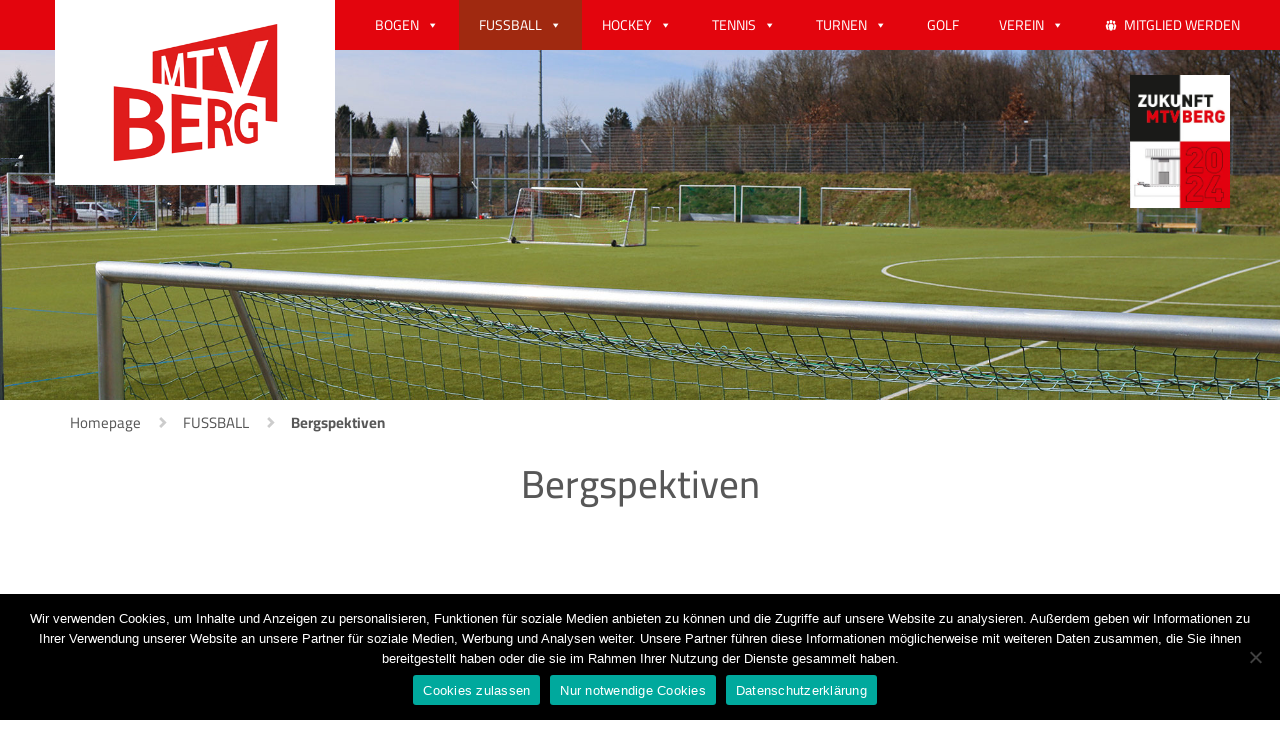

--- FILE ---
content_type: text/html; charset=UTF-8
request_url: https://mtv-berg.de/fussball/bergspektiven/
body_size: 10532
content:
<!DOCTYPE html>
<html style="margin-top: 0!important;">
<head>
    <title>Bergspektiven - MTV Berg</title>
    
    <meta charset="UTF-8">
	<meta name="viewport" content="width=device-width, initial-scale=1, shrink-to-fit=no, user-scalable=no">
    
    <link rel="icon" type="image/png" href="https://mtv-berg.de/wp-content/uploads/2017/11/favicon.png">
	<meta name='robots' content='index, follow, max-image-preview:large, max-snippet:-1, max-video-preview:-1' />
	<style>img:is([sizes="auto" i], [sizes^="auto," i]) { contain-intrinsic-size: 3000px 1500px }</style>
	
	<!-- This site is optimized with the Yoast SEO plugin v26.4 - https://yoast.com/wordpress/plugins/seo/ -->
	<link rel="canonical" href="https://mtv-berg.de/fussball/bergspektiven/" />
	<meta property="og:locale" content="de_DE" />
	<meta property="og:type" content="article" />
	<meta property="og:title" content="Bergspektiven - MTV Berg" />
	<meta property="og:url" content="https://mtv-berg.de/fussball/bergspektiven/" />
	<meta property="og:site_name" content="MTV Berg" />
	<meta property="article:modified_time" content="2025-05-06T12:08:29+00:00" />
	<meta name="twitter:card" content="summary_large_image" />
	<script type="application/ld+json" class="yoast-schema-graph">{"@context":"https://schema.org","@graph":[{"@type":"WebPage","@id":"https://mtv-berg.de/fussball/bergspektiven/","url":"https://mtv-berg.de/fussball/bergspektiven/","name":"Bergspektiven - MTV Berg","isPartOf":{"@id":"https://mtv-berg.de/#website"},"datePublished":"2018-05-30T13:16:09+00:00","dateModified":"2025-05-06T12:08:29+00:00","breadcrumb":{"@id":"https://mtv-berg.de/fussball/bergspektiven/#breadcrumb"},"inLanguage":"de","potentialAction":[{"@type":"ReadAction","target":["https://mtv-berg.de/fussball/bergspektiven/"]}]},{"@type":"BreadcrumbList","@id":"https://mtv-berg.de/fussball/bergspektiven/#breadcrumb","itemListElement":[{"@type":"ListItem","position":1,"name":"Startseite","item":"https://mtv-berg.de/"},{"@type":"ListItem","position":2,"name":"FUSSBALL","item":"https://mtv-berg.de/fussball/"},{"@type":"ListItem","position":3,"name":"Bergspektiven"}]},{"@type":"WebSite","@id":"https://mtv-berg.de/#website","url":"https://mtv-berg.de/","name":"MTV Berg","description":"Der MTV Berg stellt sich vor.","publisher":{"@id":"https://mtv-berg.de/#organization"},"potentialAction":[{"@type":"SearchAction","target":{"@type":"EntryPoint","urlTemplate":"https://mtv-berg.de/?s={search_term_string}"},"query-input":{"@type":"PropertyValueSpecification","valueRequired":true,"valueName":"search_term_string"}}],"inLanguage":"de"},{"@type":"Organization","@id":"https://mtv-berg.de/#organization","name":"MTV Berg","url":"https://mtv-berg.de/","logo":{"@type":"ImageObject","inLanguage":"de","@id":"https://mtv-berg.de/#/schema/logo/image/","url":"https://mtv-berg.de/wp-content/uploads/2018/05/mtv-verein.png","contentUrl":"https://mtv-berg.de/wp-content/uploads/2018/05/mtv-verein.png","width":87,"height":73,"caption":"MTV Berg"},"image":{"@id":"https://mtv-berg.de/#/schema/logo/image/"}}]}</script>
	<!-- / Yoast SEO plugin. -->


		<!-- This site uses the Google Analytics by MonsterInsights plugin v9.9.0 - Using Analytics tracking - https://www.monsterinsights.com/ -->
		<!-- Note: MonsterInsights is not currently configured on this site. The site owner needs to authenticate with Google Analytics in the MonsterInsights settings panel. -->
					<!-- No tracking code set -->
				<!-- / Google Analytics by MonsterInsights -->
		<script type="text/javascript">
/* <![CDATA[ */
window._wpemojiSettings = {"baseUrl":"https:\/\/s.w.org\/images\/core\/emoji\/16.0.1\/72x72\/","ext":".png","svgUrl":"https:\/\/s.w.org\/images\/core\/emoji\/16.0.1\/svg\/","svgExt":".svg","source":{"concatemoji":"https:\/\/mtv-berg.de\/wp-includes\/js\/wp-emoji-release.min.js?ver=6.8.3"}};
/*! This file is auto-generated */
!function(s,n){var o,i,e;function c(e){try{var t={supportTests:e,timestamp:(new Date).valueOf()};sessionStorage.setItem(o,JSON.stringify(t))}catch(e){}}function p(e,t,n){e.clearRect(0,0,e.canvas.width,e.canvas.height),e.fillText(t,0,0);var t=new Uint32Array(e.getImageData(0,0,e.canvas.width,e.canvas.height).data),a=(e.clearRect(0,0,e.canvas.width,e.canvas.height),e.fillText(n,0,0),new Uint32Array(e.getImageData(0,0,e.canvas.width,e.canvas.height).data));return t.every(function(e,t){return e===a[t]})}function u(e,t){e.clearRect(0,0,e.canvas.width,e.canvas.height),e.fillText(t,0,0);for(var n=e.getImageData(16,16,1,1),a=0;a<n.data.length;a++)if(0!==n.data[a])return!1;return!0}function f(e,t,n,a){switch(t){case"flag":return n(e,"\ud83c\udff3\ufe0f\u200d\u26a7\ufe0f","\ud83c\udff3\ufe0f\u200b\u26a7\ufe0f")?!1:!n(e,"\ud83c\udde8\ud83c\uddf6","\ud83c\udde8\u200b\ud83c\uddf6")&&!n(e,"\ud83c\udff4\udb40\udc67\udb40\udc62\udb40\udc65\udb40\udc6e\udb40\udc67\udb40\udc7f","\ud83c\udff4\u200b\udb40\udc67\u200b\udb40\udc62\u200b\udb40\udc65\u200b\udb40\udc6e\u200b\udb40\udc67\u200b\udb40\udc7f");case"emoji":return!a(e,"\ud83e\udedf")}return!1}function g(e,t,n,a){var r="undefined"!=typeof WorkerGlobalScope&&self instanceof WorkerGlobalScope?new OffscreenCanvas(300,150):s.createElement("canvas"),o=r.getContext("2d",{willReadFrequently:!0}),i=(o.textBaseline="top",o.font="600 32px Arial",{});return e.forEach(function(e){i[e]=t(o,e,n,a)}),i}function t(e){var t=s.createElement("script");t.src=e,t.defer=!0,s.head.appendChild(t)}"undefined"!=typeof Promise&&(o="wpEmojiSettingsSupports",i=["flag","emoji"],n.supports={everything:!0,everythingExceptFlag:!0},e=new Promise(function(e){s.addEventListener("DOMContentLoaded",e,{once:!0})}),new Promise(function(t){var n=function(){try{var e=JSON.parse(sessionStorage.getItem(o));if("object"==typeof e&&"number"==typeof e.timestamp&&(new Date).valueOf()<e.timestamp+604800&&"object"==typeof e.supportTests)return e.supportTests}catch(e){}return null}();if(!n){if("undefined"!=typeof Worker&&"undefined"!=typeof OffscreenCanvas&&"undefined"!=typeof URL&&URL.createObjectURL&&"undefined"!=typeof Blob)try{var e="postMessage("+g.toString()+"("+[JSON.stringify(i),f.toString(),p.toString(),u.toString()].join(",")+"));",a=new Blob([e],{type:"text/javascript"}),r=new Worker(URL.createObjectURL(a),{name:"wpTestEmojiSupports"});return void(r.onmessage=function(e){c(n=e.data),r.terminate(),t(n)})}catch(e){}c(n=g(i,f,p,u))}t(n)}).then(function(e){for(var t in e)n.supports[t]=e[t],n.supports.everything=n.supports.everything&&n.supports[t],"flag"!==t&&(n.supports.everythingExceptFlag=n.supports.everythingExceptFlag&&n.supports[t]);n.supports.everythingExceptFlag=n.supports.everythingExceptFlag&&!n.supports.flag,n.DOMReady=!1,n.readyCallback=function(){n.DOMReady=!0}}).then(function(){return e}).then(function(){var e;n.supports.everything||(n.readyCallback(),(e=n.source||{}).concatemoji?t(e.concatemoji):e.wpemoji&&e.twemoji&&(t(e.twemoji),t(e.wpemoji)))}))}((window,document),window._wpemojiSettings);
/* ]]> */
</script>
<link rel='stylesheet' id='sbi_styles-css' href='https://mtv-berg.de/wp-content/plugins/instagram-feed/css/sbi-styles.min.css?ver=6.9.1' type='text/css' media='all' />
<link rel='stylesheet' id='sby_styles-css' href='https://mtv-berg.de/wp-content/plugins/feeds-for-youtube/css/sb-youtube-free.min.css?ver=2.4.0' type='text/css' media='all' />
<style id='wp-emoji-styles-inline-css' type='text/css'>

	img.wp-smiley, img.emoji {
		display: inline !important;
		border: none !important;
		box-shadow: none !important;
		height: 1em !important;
		width: 1em !important;
		margin: 0 0.07em !important;
		vertical-align: -0.1em !important;
		background: none !important;
		padding: 0 !important;
	}
</style>
<link rel='stylesheet' id='wp-block-library-css' href='https://mtv-berg.de/wp-includes/css/dist/block-library/style.min.css?ver=6.8.3' type='text/css' media='all' />
<style id='classic-theme-styles-inline-css' type='text/css'>
/*! This file is auto-generated */
.wp-block-button__link{color:#fff;background-color:#32373c;border-radius:9999px;box-shadow:none;text-decoration:none;padding:calc(.667em + 2px) calc(1.333em + 2px);font-size:1.125em}.wp-block-file__button{background:#32373c;color:#fff;text-decoration:none}
</style>
<style id='global-styles-inline-css' type='text/css'>
:root{--wp--preset--aspect-ratio--square: 1;--wp--preset--aspect-ratio--4-3: 4/3;--wp--preset--aspect-ratio--3-4: 3/4;--wp--preset--aspect-ratio--3-2: 3/2;--wp--preset--aspect-ratio--2-3: 2/3;--wp--preset--aspect-ratio--16-9: 16/9;--wp--preset--aspect-ratio--9-16: 9/16;--wp--preset--color--black: #000000;--wp--preset--color--cyan-bluish-gray: #abb8c3;--wp--preset--color--white: #ffffff;--wp--preset--color--pale-pink: #f78da7;--wp--preset--color--vivid-red: #cf2e2e;--wp--preset--color--luminous-vivid-orange: #ff6900;--wp--preset--color--luminous-vivid-amber: #fcb900;--wp--preset--color--light-green-cyan: #7bdcb5;--wp--preset--color--vivid-green-cyan: #00d084;--wp--preset--color--pale-cyan-blue: #8ed1fc;--wp--preset--color--vivid-cyan-blue: #0693e3;--wp--preset--color--vivid-purple: #9b51e0;--wp--preset--gradient--vivid-cyan-blue-to-vivid-purple: linear-gradient(135deg,rgba(6,147,227,1) 0%,rgb(155,81,224) 100%);--wp--preset--gradient--light-green-cyan-to-vivid-green-cyan: linear-gradient(135deg,rgb(122,220,180) 0%,rgb(0,208,130) 100%);--wp--preset--gradient--luminous-vivid-amber-to-luminous-vivid-orange: linear-gradient(135deg,rgba(252,185,0,1) 0%,rgba(255,105,0,1) 100%);--wp--preset--gradient--luminous-vivid-orange-to-vivid-red: linear-gradient(135deg,rgba(255,105,0,1) 0%,rgb(207,46,46) 100%);--wp--preset--gradient--very-light-gray-to-cyan-bluish-gray: linear-gradient(135deg,rgb(238,238,238) 0%,rgb(169,184,195) 100%);--wp--preset--gradient--cool-to-warm-spectrum: linear-gradient(135deg,rgb(74,234,220) 0%,rgb(151,120,209) 20%,rgb(207,42,186) 40%,rgb(238,44,130) 60%,rgb(251,105,98) 80%,rgb(254,248,76) 100%);--wp--preset--gradient--blush-light-purple: linear-gradient(135deg,rgb(255,206,236) 0%,rgb(152,150,240) 100%);--wp--preset--gradient--blush-bordeaux: linear-gradient(135deg,rgb(254,205,165) 0%,rgb(254,45,45) 50%,rgb(107,0,62) 100%);--wp--preset--gradient--luminous-dusk: linear-gradient(135deg,rgb(255,203,112) 0%,rgb(199,81,192) 50%,rgb(65,88,208) 100%);--wp--preset--gradient--pale-ocean: linear-gradient(135deg,rgb(255,245,203) 0%,rgb(182,227,212) 50%,rgb(51,167,181) 100%);--wp--preset--gradient--electric-grass: linear-gradient(135deg,rgb(202,248,128) 0%,rgb(113,206,126) 100%);--wp--preset--gradient--midnight: linear-gradient(135deg,rgb(2,3,129) 0%,rgb(40,116,252) 100%);--wp--preset--font-size--small: 13px;--wp--preset--font-size--medium: 20px;--wp--preset--font-size--large: 36px;--wp--preset--font-size--x-large: 42px;--wp--preset--spacing--20: 0.44rem;--wp--preset--spacing--30: 0.67rem;--wp--preset--spacing--40: 1rem;--wp--preset--spacing--50: 1.5rem;--wp--preset--spacing--60: 2.25rem;--wp--preset--spacing--70: 3.38rem;--wp--preset--spacing--80: 5.06rem;--wp--preset--shadow--natural: 6px 6px 9px rgba(0, 0, 0, 0.2);--wp--preset--shadow--deep: 12px 12px 50px rgba(0, 0, 0, 0.4);--wp--preset--shadow--sharp: 6px 6px 0px rgba(0, 0, 0, 0.2);--wp--preset--shadow--outlined: 6px 6px 0px -3px rgba(255, 255, 255, 1), 6px 6px rgba(0, 0, 0, 1);--wp--preset--shadow--crisp: 6px 6px 0px rgba(0, 0, 0, 1);}:where(.is-layout-flex){gap: 0.5em;}:where(.is-layout-grid){gap: 0.5em;}body .is-layout-flex{display: flex;}.is-layout-flex{flex-wrap: wrap;align-items: center;}.is-layout-flex > :is(*, div){margin: 0;}body .is-layout-grid{display: grid;}.is-layout-grid > :is(*, div){margin: 0;}:where(.wp-block-columns.is-layout-flex){gap: 2em;}:where(.wp-block-columns.is-layout-grid){gap: 2em;}:where(.wp-block-post-template.is-layout-flex){gap: 1.25em;}:where(.wp-block-post-template.is-layout-grid){gap: 1.25em;}.has-black-color{color: var(--wp--preset--color--black) !important;}.has-cyan-bluish-gray-color{color: var(--wp--preset--color--cyan-bluish-gray) !important;}.has-white-color{color: var(--wp--preset--color--white) !important;}.has-pale-pink-color{color: var(--wp--preset--color--pale-pink) !important;}.has-vivid-red-color{color: var(--wp--preset--color--vivid-red) !important;}.has-luminous-vivid-orange-color{color: var(--wp--preset--color--luminous-vivid-orange) !important;}.has-luminous-vivid-amber-color{color: var(--wp--preset--color--luminous-vivid-amber) !important;}.has-light-green-cyan-color{color: var(--wp--preset--color--light-green-cyan) !important;}.has-vivid-green-cyan-color{color: var(--wp--preset--color--vivid-green-cyan) !important;}.has-pale-cyan-blue-color{color: var(--wp--preset--color--pale-cyan-blue) !important;}.has-vivid-cyan-blue-color{color: var(--wp--preset--color--vivid-cyan-blue) !important;}.has-vivid-purple-color{color: var(--wp--preset--color--vivid-purple) !important;}.has-black-background-color{background-color: var(--wp--preset--color--black) !important;}.has-cyan-bluish-gray-background-color{background-color: var(--wp--preset--color--cyan-bluish-gray) !important;}.has-white-background-color{background-color: var(--wp--preset--color--white) !important;}.has-pale-pink-background-color{background-color: var(--wp--preset--color--pale-pink) !important;}.has-vivid-red-background-color{background-color: var(--wp--preset--color--vivid-red) !important;}.has-luminous-vivid-orange-background-color{background-color: var(--wp--preset--color--luminous-vivid-orange) !important;}.has-luminous-vivid-amber-background-color{background-color: var(--wp--preset--color--luminous-vivid-amber) !important;}.has-light-green-cyan-background-color{background-color: var(--wp--preset--color--light-green-cyan) !important;}.has-vivid-green-cyan-background-color{background-color: var(--wp--preset--color--vivid-green-cyan) !important;}.has-pale-cyan-blue-background-color{background-color: var(--wp--preset--color--pale-cyan-blue) !important;}.has-vivid-cyan-blue-background-color{background-color: var(--wp--preset--color--vivid-cyan-blue) !important;}.has-vivid-purple-background-color{background-color: var(--wp--preset--color--vivid-purple) !important;}.has-black-border-color{border-color: var(--wp--preset--color--black) !important;}.has-cyan-bluish-gray-border-color{border-color: var(--wp--preset--color--cyan-bluish-gray) !important;}.has-white-border-color{border-color: var(--wp--preset--color--white) !important;}.has-pale-pink-border-color{border-color: var(--wp--preset--color--pale-pink) !important;}.has-vivid-red-border-color{border-color: var(--wp--preset--color--vivid-red) !important;}.has-luminous-vivid-orange-border-color{border-color: var(--wp--preset--color--luminous-vivid-orange) !important;}.has-luminous-vivid-amber-border-color{border-color: var(--wp--preset--color--luminous-vivid-amber) !important;}.has-light-green-cyan-border-color{border-color: var(--wp--preset--color--light-green-cyan) !important;}.has-vivid-green-cyan-border-color{border-color: var(--wp--preset--color--vivid-green-cyan) !important;}.has-pale-cyan-blue-border-color{border-color: var(--wp--preset--color--pale-cyan-blue) !important;}.has-vivid-cyan-blue-border-color{border-color: var(--wp--preset--color--vivid-cyan-blue) !important;}.has-vivid-purple-border-color{border-color: var(--wp--preset--color--vivid-purple) !important;}.has-vivid-cyan-blue-to-vivid-purple-gradient-background{background: var(--wp--preset--gradient--vivid-cyan-blue-to-vivid-purple) !important;}.has-light-green-cyan-to-vivid-green-cyan-gradient-background{background: var(--wp--preset--gradient--light-green-cyan-to-vivid-green-cyan) !important;}.has-luminous-vivid-amber-to-luminous-vivid-orange-gradient-background{background: var(--wp--preset--gradient--luminous-vivid-amber-to-luminous-vivid-orange) !important;}.has-luminous-vivid-orange-to-vivid-red-gradient-background{background: var(--wp--preset--gradient--luminous-vivid-orange-to-vivid-red) !important;}.has-very-light-gray-to-cyan-bluish-gray-gradient-background{background: var(--wp--preset--gradient--very-light-gray-to-cyan-bluish-gray) !important;}.has-cool-to-warm-spectrum-gradient-background{background: var(--wp--preset--gradient--cool-to-warm-spectrum) !important;}.has-blush-light-purple-gradient-background{background: var(--wp--preset--gradient--blush-light-purple) !important;}.has-blush-bordeaux-gradient-background{background: var(--wp--preset--gradient--blush-bordeaux) !important;}.has-luminous-dusk-gradient-background{background: var(--wp--preset--gradient--luminous-dusk) !important;}.has-pale-ocean-gradient-background{background: var(--wp--preset--gradient--pale-ocean) !important;}.has-electric-grass-gradient-background{background: var(--wp--preset--gradient--electric-grass) !important;}.has-midnight-gradient-background{background: var(--wp--preset--gradient--midnight) !important;}.has-small-font-size{font-size: var(--wp--preset--font-size--small) !important;}.has-medium-font-size{font-size: var(--wp--preset--font-size--medium) !important;}.has-large-font-size{font-size: var(--wp--preset--font-size--large) !important;}.has-x-large-font-size{font-size: var(--wp--preset--font-size--x-large) !important;}
:where(.wp-block-post-template.is-layout-flex){gap: 1.25em;}:where(.wp-block-post-template.is-layout-grid){gap: 1.25em;}
:where(.wp-block-columns.is-layout-flex){gap: 2em;}:where(.wp-block-columns.is-layout-grid){gap: 2em;}
:root :where(.wp-block-pullquote){font-size: 1.5em;line-height: 1.6;}
</style>
<link rel='stylesheet' id='contact-form-7-css' href='https://mtv-berg.de/wp-content/plugins/contact-form-7/includes/css/styles.css?ver=6.1.2' type='text/css' media='all' />
<link rel='stylesheet' id='cookie-notice-front-css' href='https://mtv-berg.de/wp-content/plugins/cookie-notice/css/front.min.css?ver=2.5.9' type='text/css' media='all' />
<link rel='stylesheet' id='wc-captcha-frontend-css' href='https://mtv-berg.de/wp-content/plugins/wc-captcha/css/frontend.css?ver=6.8.3' type='text/css' media='all' />
<link rel='stylesheet' id='cff-css' href='https://mtv-berg.de/wp-content/plugins/custom-facebook-feed/assets/css/cff-style.min.css?ver=4.3.3' type='text/css' media='all' />
<link rel='stylesheet' id='sb-font-awesome-css' href='https://mtv-berg.de/wp-content/plugins/custom-facebook-feed/assets/css/font-awesome.min.css?ver=4.7.0' type='text/css' media='all' />
<link rel='stylesheet' id='megamenu-css' href='https://mtv-berg.de/wp-content/uploads/maxmegamenu/style.css?ver=2c386f' type='text/css' media='all' />
<link rel='stylesheet' id='dashicons-css' href='https://mtv-berg.de/wp-includes/css/dashicons.min.css?ver=6.8.3' type='text/css' media='all' />
<link rel='stylesheet' id='yearningsixteen-style-css' href='https://mtv-berg.de/wp-content/themes/yearning-sixteen/style.css?ver=6.8.3' type='text/css' media='all' />
<link rel='stylesheet' id='bootstrap-css' href='https://mtv-berg.de/wp-content/themes/yearning-sixteen/bootstrap/css/bootstrap.min.css?ver=1.0.0' type='text/css' media='all' />
<link rel='stylesheet' id='to-generated-css' href='https://mtv-berg.de/wp-content/themes/yearning-sixteen/assets/css/global-definitions.css?ver=1.0.0' type='text/css' media='all' />
<link rel='stylesheet' id='carouselcss-css' href='https://mtv-berg.de/wp-content/themes/yearning-sixteen/assets/owl.carousel.min.css?ver=1.0.0' type='text/css' media='all' />
<script type="text/javascript" id="cookie-notice-front-js-before">
/* <![CDATA[ */
var cnArgs = {"ajaxUrl":"https:\/\/mtv-berg.de\/wp-admin\/admin-ajax.php","nonce":"2e0d064e8e","hideEffect":"fade","position":"bottom","onScroll":false,"onScrollOffset":100,"onClick":false,"cookieName":"cookie_notice_accepted","cookieTime":2592000,"cookieTimeRejected":2592000,"globalCookie":false,"redirection":false,"cache":false,"revokeCookies":false,"revokeCookiesOpt":"automatic"};
/* ]]> */
</script>
<script type="text/javascript" src="https://mtv-berg.de/wp-content/plugins/cookie-notice/js/front.min.js?ver=2.5.9" id="cookie-notice-front-js"></script>
<script type="text/javascript" src="https://mtv-berg.de/wp-content/themes/yearning-sixteen/assets/jquery.min.js?ver=1.12.4" id="jquery-js"></script>
<script></script><link rel="https://api.w.org/" href="https://mtv-berg.de/wp-json/" /><link rel="alternate" title="JSON" type="application/json" href="https://mtv-berg.de/wp-json/wp/v2/pages/1945" /><link rel="EditURI" type="application/rsd+xml" title="RSD" href="https://mtv-berg.de/xmlrpc.php?rsd" />
<meta name="generator" content="WordPress 6.8.3" />
<link rel='shortlink' href='https://mtv-berg.de/?p=1945' />
<link rel="alternate" title="oEmbed (JSON)" type="application/json+oembed" href="https://mtv-berg.de/wp-json/oembed/1.0/embed?url=https%3A%2F%2Fmtv-berg.de%2Ffussball%2Fbergspektiven%2F" />
<link rel="alternate" title="oEmbed (XML)" type="text/xml+oembed" href="https://mtv-berg.de/wp-json/oembed/1.0/embed?url=https%3A%2F%2Fmtv-berg.de%2Ffussball%2Fbergspektiven%2F&#038;format=xml" />
<meta name="generator" content="Elementor 3.32.4; features: additional_custom_breakpoints; settings: css_print_method-external, google_font-enabled, font_display-auto">
<style type="text/css">.recentcomments a{display:inline !important;padding:0 !important;margin:0 !important;}</style>			<style>
				.e-con.e-parent:nth-of-type(n+4):not(.e-lazyloaded):not(.e-no-lazyload),
				.e-con.e-parent:nth-of-type(n+4):not(.e-lazyloaded):not(.e-no-lazyload) * {
					background-image: none !important;
				}
				@media screen and (max-height: 1024px) {
					.e-con.e-parent:nth-of-type(n+3):not(.e-lazyloaded):not(.e-no-lazyload),
					.e-con.e-parent:nth-of-type(n+3):not(.e-lazyloaded):not(.e-no-lazyload) * {
						background-image: none !important;
					}
				}
				@media screen and (max-height: 640px) {
					.e-con.e-parent:nth-of-type(n+2):not(.e-lazyloaded):not(.e-no-lazyload),
					.e-con.e-parent:nth-of-type(n+2):not(.e-lazyloaded):not(.e-no-lazyload) * {
						background-image: none !important;
					}
				}
			</style>
			<meta name="generator" content="Powered by WPBakery Page Builder - drag and drop page builder for WordPress."/>
		<style type="text/css" id="wp-custom-css">
			.wp-block-button__link {
  background-color: transparent;
}
.pmb-small-instructions {
  display: none;
}
.pmb-help {
  display: none;
}
.pmb-small-instructions {
   display: none;
}
.pmb-posts .site .dotEPUBcontent{
	font-family:inherit;
}



.field_form{
	width:100%;
	height:34px;
padding: 6px 12px;
background-color: #fff;
border: 1px solid #ccc;
border-radius: 2px;
-webkit-box-shadow: inset 0 1px 1px rgba(0,0,0,.075);
box-shadow: inset 0 1px 1px rgba(0,0,0,.075);
-webkit-transition: border-color ease-in-out .15s,box-shadow ease-in-out .15s;
-o-transition: border-color ease-in-out .15s,box-shadow ease-in-out .15s;
transition: border-color ease-in-out .15s,box-shadow ease-in-out .15s;
	
}
.field_form_nachtricht{
	width:100%;
padding: 6px 12px;
background-color: #fff;
border: 1px solid #ccc;
border-radius: 2px;
-webkit-box-shadow: inset 0 1px 1px rgba(0,0,0,.075);
box-shadow: inset 0 1px 1px rgba(0,0,0,.075);
-webkit-transition: border-color ease-in-out .15s,box-shadow ease-in-out .15s;
-o-transition: border-color ease-in-out .15s,box-shadow ease-in-out .15s;
transition: border-color ease-in-out .15s,box-shadow ease-in-out .15s;
}
.form_kontakt label{
		width:100% ;
	margin-top:15px
}
.form_kontakt em{
	color:#ee0000;
}

.form_kontakt .name_field{
	padding-left:0;
	
}
.form_kontakt .email_field{
	padding-right:0;
}
.checkbox_field label{
	font-weight:normal;
}
.wpcf7-form-control.has-spinner.wpcf7-submit {
  color: #333;
  background-color: #fff;
  border: 1px solid #ccc;
	padding: 6px 12px;
	margin-top:30px;
	
}

@media(max-width:992px){
	.name_field, .email_field, .familyname_field{
		padding:0;
	}
}

@media print {
	header,footer,#breadcrumbs,.row.backbtn {
		display:none;
	}
}		</style>
		<noscript><style> .wpb_animate_when_almost_visible { opacity: 1; }</style></noscript><style type="text/css">/** Mega Menu CSS: fs **/</style>
        <!-- <link href="/bootstrap/css/bootstrap.min.css" rel="stylesheet"> -->
    <!-- <link href="/assets/css/global-definitions.css" rel="stylesheet">  -->
    <!-- <link href="/style.css" rel="stylesheet">  -->
</head>
<body class="wp-singular page-template-default page page-id-1945 page-child parent-pageid-172 wp-theme-yearning-sixteen cookies-not-set mega-menu-primary wpb-js-composer js-comp-ver-8.7.1 vc_responsive elementor-default elementor-kit-4773">





<header class="container-fluid" >

    <div class="row header-wrapper">

        <div class="container-fluid header-brand">
            <div class="row">

            </div>
        </div>

        

        <div class="container-fluid header-menu">
            <div class="row">

                <!-- Brand and toggle get grouped for better mobile display -->
                <div class="container-fluid" style="max-width: 1170px; margin-left: auto; margin-right: auto;">
                    <div class="row">
                    <div class="navbar-header">
                                    <a class="navbar-brand" href="https://mtv-berg.de">
                                                    <img src="https://mtv-berg.de/wp-content/uploads/2017/11/mtv-header-logo.png" alt="" />
                                </a>

                    <!-- Collect the nav links, forms, and other content for toggling -->
                    <div id="mega-menu-wrap-primary" class="mega-menu-wrap"><div class="mega-menu-toggle"><div class="mega-toggle-blocks-left"></div><div class="mega-toggle-blocks-center"></div><div class="mega-toggle-blocks-right"><div class='mega-toggle-block mega-menu-toggle-block mega-toggle-block-1' id='mega-toggle-block-1' tabindex='0'><span class='mega-toggle-label' role='button' aria-expanded='false'><span class='mega-toggle-label-closed'>MENU</span><span class='mega-toggle-label-open'>MENU</span></span></div></div></div><ul id="mega-menu-primary" class="mega-menu max-mega-menu mega-menu-horizontal mega-no-js" data-event="hover" data-effect="slide" data-effect-speed="200" data-effect-mobile="slide" data-effect-speed-mobile="200" data-mobile-force-width="false" data-second-click="go" data-document-click="collapse" data-vertical-behaviour="standard" data-breakpoint="600" data-unbind="true" data-mobile-state="collapse_all" data-mobile-direction="vertical" data-hover-intent-timeout="300" data-hover-intent-interval="100"><li class="mega-menu-item mega-menu-item-type-post_type mega-menu-item-object-page mega-menu-megamenu mega-menu-item-has-children mega-align-bottom-left mega-menu-megamenu mega-menu-item-1130" id="mega-menu-item-1130"><a class="mega-menu-link" href="https://mtv-berg.de/bogen/" aria-expanded="false" tabindex="0">BOGEN<span class="mega-indicator" aria-hidden="true"></span></a>
<ul class="mega-sub-menu">
<li class="mega-menu-item mega-menu-item-type-widget widget_text mega-menu-column-standard mega-menu-columns-1-of-1 mega-menu-item-text-4" style="--columns:1; --span:1" id="mega-menu-item-text-4">			<div class="textwidget"><a class="megamenu-link" href="https://mtv-berg.de/bogen/neuigkeiten-bogenschuetzen/"> Neuigkeiten Bogenschützen </a><a class="megamenu-link" href="https://mtv-berg.de/bogen/termine-bogen-2/"> Termine Bogen </a><a class="megamenu-link" href="https://mtv-berg.de/bogen/training-und-anfahrt/"> Training und Anfahrt </a><a class="megamenu-link" href="https://mtv-berg.de/bogen/ueber-uns/"> Über uns </a><a class="megamenu-link" href="https://mtv-berg.de/bogen/unsere-trainer-und-vuel/"> Unsere Trainer und VÜL </a><a class="megamenu-link" href="https://mtv-berg.de/bogen/training-fuer-das-training/"> Training für das Training </a><a class="megamenu-link" href="https://mtv-berg.de/bogen/galerien/"> Galerien </a>
</div>
		</li></ul>
</li><li class="mega-menu-item mega-menu-item-type-post_type mega-menu-item-object-page mega-current-page-ancestor mega-menu-megamenu mega-menu-item-has-children mega-align-bottom-left mega-menu-megamenu mega-menu-item-1131" id="mega-menu-item-1131"><a class="mega-menu-link" href="https://mtv-berg.de/fussball/" aria-expanded="false" tabindex="0">FUSSBALL<span class="mega-indicator" aria-hidden="true"></span></a>
<ul class="mega-sub-menu">
<li class="mega-menu-item mega-menu-item-type-widget widget_text mega-menu-column-standard mega-menu-columns-1-of-1 mega-menu-item-text-5" style="--columns:1; --span:1" id="mega-menu-item-text-5">			<div class="textwidget"><a class="megamenu-link" href="https://mtv-berg.de/fussball/teams/"> Herren </a><a class="megamenu-link" href="https://mtv-berg.de/fussball/jugend/"> Jugend </a><a class="megamenu-link" href="https://mtv-berg.de/fussball/partner/"> Partner </a><a class="megamenu-link" href="https://mtv-berg.de/fussball/foederverein-jugendfussball/"> Förderverein Jugendfußball </a><a class="megamenu-link" target="_blank" href="http://bergspektiven.de"> Bergspektiven </a><a class="megamenu-link" href="https://mtv-berg.de/fussball/belegung-minispielfeld/"> Minspielfeld </a>
</div>
		</li></ul>
</li><li class="mega-menu-item mega-menu-item-type-post_type mega-menu-item-object-page mega-menu-megamenu mega-menu-item-has-children mega-align-bottom-left mega-menu-megamenu mega-menu-item-1132" id="mega-menu-item-1132"><a class="mega-menu-link" href="https://mtv-berg.de/hockey/" aria-expanded="false" tabindex="0">HOCKEY<span class="mega-indicator" aria-hidden="true"></span></a>
<ul class="mega-sub-menu">
<li class="mega-menu-item mega-menu-item-type-widget widget_text mega-menu-column-standard mega-menu-columns-1-of-1 mega-menu-item-text-6" style="--columns:1; --span:1" id="mega-menu-item-text-6">			<div class="textwidget"><a class="megamenu-link" href="https://mtv-berg.de/hockey/termine-hockey/"> Trainingszeiten Hockey </a><a class="megamenu-link" href="https://mtv-berg.de/hockey/kontakt-hockey/"> Kontakt Hockey </a>
</div>
		</li></ul>
</li><li class="mega-menu-item mega-menu-item-type-post_type mega-menu-item-object-page mega-menu-megamenu mega-menu-item-has-children mega-align-bottom-left mega-menu-megamenu mega-menu-item-1133" id="mega-menu-item-1133"><a class="mega-menu-link" href="https://mtv-berg.de/tennis/" aria-expanded="false" tabindex="0">TENNIS<span class="mega-indicator" aria-hidden="true"></span></a>
<ul class="mega-sub-menu">
<li class="mega-menu-item mega-menu-item-type-widget widget_text mega-menu-column-standard mega-menu-columns-1-of-1 mega-menu-item-text-7" style="--columns:1; --span:1" id="mega-menu-item-text-7">			<div class="textwidget"><a class="megamenu-link" href="https://mtv-berg.de/tennis/abteilungsleiter/"> Abteilungsleiter </a><a class="megamenu-link" href="https://mtv-berg.de/tennis/mannschaften/"> Mannschaften </a><a class="megamenu-link" href="https://mtv-berg.de/tennis/turniere-und-events/"> Vereinsturniere und Events </a><a class="megamenu-link" href="https://mtv-berg.de/tennis/jugendtennis/"> Jugendtennis </a><a class="megamenu-link" href="https://mtv-berg.de/tennis/neuigkeiten-tennis/"> Neuigkeiten Tennis </a><a class="megamenu-link" href="https://mtv-berg.de/tennis/termine-tennis/"> Termine Tennis </a><a class="megamenu-link" href="https://mtv-berg.de/tennis/satzung/"> Abteilungsordnung und Regelungen </a><a class="megamenu-link" href="https://mtv-berg.de/tennis/arbeitsleistungen/"> Arbeitsleistungen </a><a class="megamenu-link" href="https://mtv-berg.de/tennis/historie/"> Historie </a><a class="megamenu-link" href="https://mtv-berg.de/tennis/tennisschule-fred-sporer/"> Tennisschule </a>
</div>
		</li></ul>
</li><li class="mega-menu-item mega-menu-item-type-post_type mega-menu-item-object-page mega-menu-megamenu mega-menu-item-has-children mega-align-bottom-left mega-menu-megamenu mega-menu-item-1134" id="mega-menu-item-1134"><a class="mega-menu-link" href="https://mtv-berg.de/turnen/" aria-expanded="false" tabindex="0">TURNEN<span class="mega-indicator" aria-hidden="true"></span></a>
<ul class="mega-sub-menu">
<li class="mega-menu-item mega-menu-item-type-widget widget_text mega-menu-column-standard mega-menu-columns-1-of-1 mega-menu-item-text-8" style="--columns:1; --span:1" id="mega-menu-item-text-8">			<div class="textwidget"><a class="megamenu-link" href="https://mtv-berg.de/turnen/stundenplan/"> Stundenplan </a><a class="megamenu-link" href="https://mtv-berg.de/turnen/termine-turnen/"> Termine Turnen </a><a class="megamenu-link" href="https://mtv-berg.de/turnen/wettkampfergebnisse/"> Wettkampfergebnisse </a><a class="megamenu-link" href="https://mtv-berg.de/turnen/neuigkeiten-turnen/"> Neuigkeiten Turnen </a><a class="megamenu-link" href="https://mtv-berg.de/turnen/turninfos/"> Turninfos </a><a class="megamenu-link" href="https://mtv-berg.de/turnen/galerien/"> Galerien </a><a class="megamenu-link" href="https://mtv-berg.de/turnen/abteilungssatzung/"> Abteilungssatzung </a><a class="megamenu-link" href="https://mtv-berg.de/turnen/geschichte-der-turnabteilung/"> Geschichte der Turnabteilung </a><a class="megamenu-link" href="https://mtv-berg.de/turnen/kontakt/"> Kontakt </a>
</div>
		</li></ul>
</li><li class="mega-menu-item mega-menu-item-type-post_type mega-menu-item-object-page mega-align-bottom-left mega-menu-flyout mega-menu-item-6886" id="mega-menu-item-6886"><a class="mega-menu-link" href="https://mtv-berg.de/golf/" tabindex="0">GOLF</a></li><li class="mega-menu-item mega-menu-item-type-post_type mega-menu-item-object-page mega-menu-megamenu mega-menu-item-has-children mega-align-bottom-left mega-menu-megamenu mega-menu-item-1135" id="mega-menu-item-1135"><a class="mega-menu-link" href="https://mtv-berg.de/verein/" aria-expanded="false" tabindex="0">VEREIN<span class="mega-indicator" aria-hidden="true"></span></a>
<ul class="mega-sub-menu">
<li class="mega-menu-item mega-menu-item-type-widget widget_text mega-menu-column-standard mega-menu-columns-1-of-1 mega-menu-item-text-9" style="--columns:1; --span:1" id="mega-menu-item-text-9">			<div class="textwidget"><a class="megamenu-link" href="https://mtv-berg.de/verein/neuigkeiten-verein/"> Neuigkeiten Verein </a><a class="megamenu-link" href="https://mtv-berg.de/verein/satzung-hauptverein/"> Satzung Hauptverein </a><a class="megamenu-link" href="https://mtv-berg.de/verein/geschichte/"> Geschichte </a><a class="megamenu-link" href="https://mtv-berg.de/verein/mtv-berg-fanshop/"> MTV Berg Fanshop </a><a class="megamenu-link" href="https://mtv-berg.de/verein/kontakt/"> Kontakt </a>
</div>
		</li></ul>
</li><li class="mega-menu-item mega-menu-item-type-post_type mega-menu-item-object-page mega-align-bottom-left mega-menu-flyout mega-has-icon mega-icon-left mega-menu-item-1136" id="mega-menu-item-1136"><a class="dashicons-groups mega-menu-link" href="https://mtv-berg.de/mitglied-werden/" tabindex="0">MITGLIED WERDEN</a></li></ul></div>                        </div>
                    </div><!-- /.container-fluid -->
                </div>
                </div>
        </div>





    <div class="container-fluid header-media">
     <div class="row">

    <div class="container-fluid">
        <div class="row">


    <div class=" header-image mk_header" style="background-image:url(https://mtv-berg.de/wp-content/uploads/2018/04/Fussball-MTVBerg-Huberfeld-IMG_5614-2000x918.jpg);background-size:;">

    

 </div>

	<div class="mtv-jubil">
				<a target="_blank" href="/wp-content/uploads/2024/07/flyer-zukunft-mtv-berg.pdf" title="Zukunft - MTV Berg"><img src="https://mtv-berg.de/wp-content/themes/yearning-sixteen/assets/img/zukunft-mtv-berg.webp" alt="Zukunft - MTV Berg" />	</a>
	</div>





        </div>

  </div>
            </div></div>




    </div>

</header> <!-- Header -->
    
<div id="content">
 
    <div class="container">
        <!--<div class="row"> -->
    	
        <ul id="breadcrumbs" class="breadcrumbs"><li class="item-home"><a class="bread-link bread-home" href="https://mtv-berg.de" title="Homepage">Homepage</a></li><li class="separator separator-home"> <span class="glyphicon glyphicon-chevron-right" aria-hidden="true"></span> </li><li class="item-parent item-parent-172"><a class="bread-parent bread-parent-172" href="https://mtv-berg.de/fussball/" title="FUSSBALL">FUSSBALL</a></li><li class="separator separator-172"> <span class="glyphicon glyphicon-chevron-right" aria-hidden="true"></span> </li><li class="item-current item-1945"><strong title="Bergspektiven"> Bergspektiven</strong></li></ul>
            

		<div id="contentarea" class="" >



		<main id="main" class="site-main" role="main">

                        
            <div class="row">
                <div class="col-md-12">
                <h1>Bergspektiven</h1>
                    <div class ="post-meta">
                     
                    </div>
                                    </div>
            </div>
		
          
		</main><!-- .site-main -->


            </div> <!-- Close contentarea-->
        <!--</div>  Close row-->
    </div> <!-- Close container-->
</div> <!-- Close Content DIV-->
<script type="text/javascript"> //initiating jQuery 
jQuery(document).ready(function($) {

    function sticky()
    {
            $(window).scroll(function() {
            if ($(this).scrollTop() > 50)
                {
                    $('.header-menu').addClass('sticktotop');
                    $('.navbar-brand').addClass('sticktotop');
                    $('#mega-menu-wrap-primary').addClass('sticktotop');
                }
            else
                {
                    $('.header-menu').removeClass('sticktotop');
                    $('.navbar-brand').removeClass('sticktotop');
                    $('#mega-menu-wrap-primary').removeClass('sticktotop');
                }
            });
    }
    $(window).scroll(sticky);
    sticky();
    
});
    

</script>
<!-- FOOTER -->
<footer class="container-fluid "> 
    <div class="footer-inner-wrapper maxwidth">   
        <div class="row">
            <div class="col-md-3 footerwidget footer1">
                <aside id="nav_menu-2" class="widget widget_nav_menu"><div class="menu-footermenu-container"><ul id="menu-footermenu" class="menu"><li id="menu-item-235" class="menu-item menu-item-type-post_type menu-item-object-page menu-item-home menu-item-235"><a href="https://mtv-berg.de/">Startseite</a></li>
<li id="menu-item-241" class="menu-item menu-item-type-post_type menu-item-object-page menu-item-241"><a href="https://mtv-berg.de/impressum/">Impressum</a></li>
<li id="menu-item-1297" class="menu-item menu-item-type-post_type menu-item-object-page menu-item-1297"><a href="https://mtv-berg.de/datenschutz/">Datenschutz</a></li>
</ul></div></aside>            </div>
            <div class="col-md-3 footerwidget footer2">
                <aside id="text-2" class="widget widget_text">			<div class="textwidget"><p>MTV Berg a.W.e.V<br />
Oberlandstraße 26, 82335 Berg<br />
Öffnungszeiten: Di und Mi, 10 -14 Uhr</p>
</div>
		</aside>            </div>
            <div class="col-md-3 footerwidget footer3">
                <aside id="text-10" class="widget widget_text">			<div class="textwidget"><p>Tel: 08151 &#8211; 97 90 259<br />
Fax: 08151 &#8211; 97 90 264<br />
Mail: <a href="mailto:gs@mtv-berg.de">gs@mtv-berg.de</a></p>
</div>
		</aside>            </div>
            <div class="col-md-3 footerwidget footer4">
                <aside id="custom_html-2" class="widget_text widget widget_custom_html"><div class="textwidget custom-html-widget"><a href="https://www.facebook.com/ForzaMTV/"><span class="dashicons dashicons-facebook"></span> MTV Berg auf Facebook</a><br>
<a href="https://www.youtube.com/results?search_query=mtv+berg"><span class="dashicons dashicons-format-video"></span> YouTube</a><br>
<a href="/verein/kontakt/"><span class="dashicons dashicons-email-alt"></span> Kontakt</a><br></div></aside>            </div>

        </div>


           <div class="row footerfunktionen">


              <div class="container ">
                <div class="row">
                    <div class="hpdata col-sm-6 col-xs-12"></div>                    
                </div>
              </div>

            </div>

    </div>     
</footer>

	  

    
    
 

    
    <!--Testweise auskommentiert, da es sich nicht mit Kalender vertragen hat, bzw. doppelt geladen hatte -->
    <!--jQuery (necessary for Bootstrap's JavaScript plugins) -->  
  <!-- <script src="https://ajax.googleapis.com/ajax/libs/jquery/1.12.4/jquery.min.js"></script> -->
  <!-- <script src="/assets/jquery.min.js"></script> -->
      <script src="https://mtv-berg.de/wp-content/themes/yearning-sixteen/bootstrap/js/bootstrap.min.js"></script><!-- Include all compiled plugins (below), or include individual files as needed -->

    
<script type="speculationrules">
{"prefetch":[{"source":"document","where":{"and":[{"href_matches":"\/*"},{"not":{"href_matches":["\/wp-*.php","\/wp-admin\/*","\/wp-content\/uploads\/*","\/wp-content\/*","\/wp-content\/plugins\/*","\/wp-content\/themes\/yearning-sixteen\/*","\/*\\?(.+)"]}},{"not":{"selector_matches":"a[rel~=\"nofollow\"]"}},{"not":{"selector_matches":".no-prefetch, .no-prefetch a"}}]},"eagerness":"conservative"}]}
</script>
<!-- Custom Facebook Feed JS -->
<script type="text/javascript">var cffajaxurl = "https://mtv-berg.de/wp-admin/admin-ajax.php";
var cfflinkhashtags = "false";
</script>
<!-- YouTube Feeds JS -->
<script type="text/javascript">

</script>
<!-- Instagram Feed JS -->
<script type="text/javascript">
var sbiajaxurl = "https://mtv-berg.de/wp-admin/admin-ajax.php";
</script>
			<script>
				const lazyloadRunObserver = () => {
					const lazyloadBackgrounds = document.querySelectorAll( `.e-con.e-parent:not(.e-lazyloaded)` );
					const lazyloadBackgroundObserver = new IntersectionObserver( ( entries ) => {
						entries.forEach( ( entry ) => {
							if ( entry.isIntersecting ) {
								let lazyloadBackground = entry.target;
								if( lazyloadBackground ) {
									lazyloadBackground.classList.add( 'e-lazyloaded' );
								}
								lazyloadBackgroundObserver.unobserve( entry.target );
							}
						});
					}, { rootMargin: '200px 0px 200px 0px' } );
					lazyloadBackgrounds.forEach( ( lazyloadBackground ) => {
						lazyloadBackgroundObserver.observe( lazyloadBackground );
					} );
				};
				const events = [
					'DOMContentLoaded',
					'elementor/lazyload/observe',
				];
				events.forEach( ( event ) => {
					document.addEventListener( event, lazyloadRunObserver );
				} );
			</script>
			<script type="text/javascript" src="https://mtv-berg.de/wp-includes/js/dist/hooks.min.js?ver=4d63a3d491d11ffd8ac6" id="wp-hooks-js"></script>
<script type="text/javascript" src="https://mtv-berg.de/wp-includes/js/dist/i18n.min.js?ver=5e580eb46a90c2b997e6" id="wp-i18n-js"></script>
<script type="text/javascript" id="wp-i18n-js-after">
/* <![CDATA[ */
wp.i18n.setLocaleData( { 'text direction\u0004ltr': [ 'ltr' ] } );
/* ]]> */
</script>
<script type="text/javascript" src="https://mtv-berg.de/wp-content/plugins/contact-form-7/includes/swv/js/index.js?ver=6.1.2" id="swv-js"></script>
<script type="text/javascript" id="contact-form-7-js-translations">
/* <![CDATA[ */
( function( domain, translations ) {
	var localeData = translations.locale_data[ domain ] || translations.locale_data.messages;
	localeData[""].domain = domain;
	wp.i18n.setLocaleData( localeData, domain );
} )( "contact-form-7", {"translation-revision-date":"2025-10-22 02:35:19+0000","generator":"GlotPress\/4.0.3","domain":"messages","locale_data":{"messages":{"":{"domain":"messages","plural-forms":"nplurals=2; plural=n != 1;","lang":"de"},"This contact form is placed in the wrong place.":["Dieses Kontaktformular wurde an der falschen Stelle platziert."],"Error:":["Fehler:"]}},"comment":{"reference":"includes\/js\/index.js"}} );
/* ]]> */
</script>
<script type="text/javascript" id="contact-form-7-js-before">
/* <![CDATA[ */
var wpcf7 = {
    "api": {
        "root": "https:\/\/mtv-berg.de\/wp-json\/",
        "namespace": "contact-form-7\/v1"
    }
};
/* ]]> */
</script>
<script type="text/javascript" src="https://mtv-berg.de/wp-content/plugins/contact-form-7/includes/js/index.js?ver=6.1.2" id="contact-form-7-js"></script>
<script type="text/javascript" id="cffscripts-js-extra">
/* <![CDATA[ */
var cffOptions = {"placeholder":"https:\/\/mtv-berg.de\/wp-content\/plugins\/custom-facebook-feed\/assets\/img\/placeholder.png"};
/* ]]> */
</script>
<script type="text/javascript" src="https://mtv-berg.de/wp-content/plugins/custom-facebook-feed/assets/js/cff-scripts.js?ver=4.3.3" id="cffscripts-js"></script>
<script type="text/javascript" src="https://mtv-berg.de/wp-content/themes/yearning-sixteen/assets/owl.carousel.js?ver=1.0.0" id="carousel-einstellungen-js"></script>
<script type="text/javascript" src="https://mtv-berg.de/wp-content/themes/yearning-sixteen/assets/owl.carousel.min.js?ver=1.0.0" id="carousel-js"></script>
<script type="text/javascript" src="https://mtv-berg.de/wp-includes/js/hoverIntent.min.js?ver=1.10.2" id="hoverIntent-js"></script>
<script type="text/javascript" src="https://mtv-berg.de/wp-content/plugins/megamenu/js/maxmegamenu.js?ver=3.6.2" id="megamenu-js"></script>
<script></script>
		<!-- Cookie Notice plugin v2.5.9 by Hu-manity.co https://hu-manity.co/ -->
		<div id="cookie-notice" role="dialog" class="cookie-notice-hidden cookie-revoke-hidden cn-position-bottom" aria-label="Cookie Notice" style="background-color: rgba(0,0,0,1);"><div class="cookie-notice-container" style="color: #fff"><span id="cn-notice-text" class="cn-text-container">Wir verwenden Cookies, um Inhalte und Anzeigen zu personalisieren, Funktionen für soziale Medien anbieten zu können und die Zugriffe auf unsere Website zu analysieren. Außerdem geben wir Informationen zu Ihrer Verwendung unserer Website an unsere Partner für soziale Medien, Werbung und Analysen weiter. Unsere Partner führen diese Informationen möglicherweise mit weiteren Daten zusammen, die Sie ihnen bereitgestellt haben oder die sie im Rahmen Ihrer Nutzung der Dienste gesammelt haben.</span><span id="cn-notice-buttons" class="cn-buttons-container"><button id="cn-accept-cookie" data-cookie-set="accept" class="cn-set-cookie cn-button" aria-label="Cookies zulassen" style="background-color: #00a99d">Cookies zulassen</button><button id="cn-refuse-cookie" data-cookie-set="refuse" class="cn-set-cookie cn-button" aria-label="Nur notwendige Cookies" style="background-color: #00a99d">Nur notwendige Cookies</button><button data-link-url="https://mtv-berg.de/datenschutz/" data-link-target="_blank" id="cn-more-info" class="cn-more-info cn-button" aria-label="Datenschutzerklärung" style="background-color: #00a99d">Datenschutzerklärung</button></span><button id="cn-close-notice" data-cookie-set="accept" class="cn-close-icon" aria-label="Nur notwendige Cookies"></button></div>
			
		</div>
		<!-- / Cookie Notice plugin -->
</body>    
</html>



--- FILE ---
content_type: text/css
request_url: https://mtv-berg.de/wp-content/themes/yearning-sixteen/style.css?ver=6.8.3
body_size: 5353
content:
/*
Theme Name: Yearning Sixteen
Theme URI: http://yearning.de
Author: Julian Gapp - Yearning Communications GmbH & Co KG
Author URI: https://wordpress.org/
Description: Yearning Theme 2016
Version: 1.10
Text Domain: yearning-sixteen
*/


/*
////////////////////////////////////////////////////////////////////////
Inhaltsverzeichnis
////////////////////////////////////////////////////////////////////////

- Standardformatierungen & Content
- Header
- Breadcrumb
- Content
- Footer



*/

/*
////////////////////////////////////////////////////////////////////////
Vorlagen
////////////////////////////////////////////////////////////////////////
*/

/* Small Smartphones XXS */
@media screen and (max-width: 480px) {

}


/* Smartphones XS */
@media screen and (max-width: 767px) {

}

/* Tablets SM */
@media screen and (min-width: 768px) and (max-width: 992px) {

}

/* Medium Devices MD */
@media screen and (min-width: 993px) and (max-width: 1200px) {

}

/* Large Devices LG */
@media screen and (min-width: 1201px) {

}


/* Font face
---------------------------------------- */

/* cairo-300 - latin */
@font-face {
  font-display: swap; /* Check https://developer.mozilla.org/en-US/docs/Web/CSS/@font-face/font-display for other options. */
  font-family: 'Cairo';
  font-style: normal;
  font-weight: 300;
  src: url('assets/fonts/cairo-v28-latin-300.woff2') format('woff2'), /* Chrome 36+, Opera 23+, Firefox 39+, Safari 12+, iOS 10+ */
       url('assets/fonts/cairo-v28-latin-300.ttf') format('truetype'); /* Chrome 4+, Firefox 3.5+, IE 9+, Safari 3.1+, iOS 4.2+, Android Browser 2.2+ */
}
/* cairo-regular - latin */
@font-face {
  font-display: swap; /* Check https://developer.mozilla.org/en-US/docs/Web/CSS/@font-face/font-display for other options. */
  font-family: 'Cairo';
  font-style: normal;
  font-weight: 400;
  src: url('assets/fonts/cairo-v28-latin-regular.woff2') format('woff2'), /* Chrome 36+, Opera 23+, Firefox 39+, Safari 12+, iOS 10+ */
       url('assets/fonts/cairo-v28-latin-regular.ttf') format('truetype'); /* Chrome 4+, Firefox 3.5+, IE 9+, Safari 3.1+, iOS 4.2+, Android Browser 2.2+ */
}
/* cairo-500 - latin */
@font-face {
  font-display: swap; /* Check https://developer.mozilla.org/en-US/docs/Web/CSS/@font-face/font-display for other options. */
  font-family: 'Cairo';
  font-style: normal;
  font-weight: 500;
  src: url('assets/fonts/cairo-v28-latin-500.woff2') format('woff2'), /* Chrome 36+, Opera 23+, Firefox 39+, Safari 12+, iOS 10+ */
       url('assets/fonts/cairo-v28-latin-500.ttf') format('truetype'); /* Chrome 4+, Firefox 3.5+, IE 9+, Safari 3.1+, iOS 4.2+, Android Browser 2.2+ */
}
/* cairo-600 - latin */
@font-face {
  font-display: swap; /* Check https://developer.mozilla.org/en-US/docs/Web/CSS/@font-face/font-display for other options. */
  font-family: 'Cairo';
  font-style: normal;
  font-weight: 600;
  src: url('assets/fonts/cairo-v28-latin-600.woff2') format('woff2'), /* Chrome 36+, Opera 23+, Firefox 39+, Safari 12+, iOS 10+ */
       url('assets/fonts/cairo-v28-latin-600.ttf') format('truetype'); /* Chrome 4+, Firefox 3.5+, IE 9+, Safari 3.1+, iOS 4.2+, Android Browser 2.2+ */
}
/* cairo-700 - latin */
@font-face {
  font-display: swap; /* Check https://developer.mozilla.org/en-US/docs/Web/CSS/@font-face/font-display for other options. */
  font-family: 'Cairo';
  font-style: normal;
  font-weight: 700;
  src: url('assets/fonts/cairo-v28-latin-700.woff2') format('woff2'), /* Chrome 36+, Opera 23+, Firefox 39+, Safari 12+, iOS 10+ */
       url('assets/fonts/cairo-v28-latin-700.ttf') format('truetype'); /* Chrome 4+, Firefox 3.5+, IE 9+, Safari 3.1+, iOS 4.2+, Android Browser 2.2+ */
}


/*
////////////////////////////////////////////////////////////////////////
Standardformatierungen & Content
////////////////////////////////////////////////////////////////////////
*/

/* Standardformatierungen für den Inhalt sind in global-content-style.css unterzubringen */

html, body {
    margin: 0;
    padding: 0;

}

.mtv-jubil {
    position: absolute;
    top: 75px;
    right: 50px;
    width: 100px;
    height: 100px;
    /*display: none;*/
}

.mtv-jubil img {
    max-width: 100%;
}

@media screen and (max-width: 480px) {

	.mtv-jubil {
		top: 75px;
		right: 30px;
		width: 80px;
		height: 80px;
	}

}

@media screen and (min-width: 481px) and (max-width: 992px) {
	.mtv-jubil {
		top: 125px;
		right: 30px;
		width: 80px;
		height: 80px;
	}
}

.glyphicon {
    top: 2px;
}

.readmore-news .glyphicon-menu-right {
    font-size: 12px;
}

h1 {
  text-align: center;
}

.single h1 {
    margin-bottom: 50px;
}

.category-container h2, .category-container p {
    color: initial;
}

body.admin-bar {
    padding-top: 32px;
}

#wpadminbar {

}

.maxwidth {
    max-width: 1170px;
    margin-left: auto;
    margin-right: auto;
}

.hpbackbutton {
    border: 1px solid #a02910;
    padding: 8px 60px;
    color: #a02910;
    transition: all 0.3s ease-in-out;

}

.backbtn {
    padding-top: 30px;
}

.hpbackbutton:hover {
    background-color: #a02910;
    color: #FFF;
    text-decoration: none;
}

.werde-mitglied a{
    background-color: #a02910 !important;
    color: #FFF !important;
    border: 0px !important;
    background-image: none !important;
}

.werde-mitglied .vc_custom_heading {
    text-shadow: 2px 2px 2px rgba(0,0,0,1) !important;
}

.werdemitglied-container {
    min-height: 300px;
    background-size: cover;
    margin: 70px 0;
}

.werdemitglied-container h2{
    color: #FFF;
    text-shadow: 2px 2px 2px rgba(0,0,0,1) !important
}

.mitgliedbutton {
    background-color: #a02910 ;
    color: #FFF !important;
    border: 0px !important;
    background-image: none !important;
    padding: 10px 32px;
    display: inline-block;
    transition: all 0.5s ease-in-out;
}

.mitgliedbutton:hover{
    text-decoration: none;
    background-color: #E3050D;
}

.mitgliedboxheader {
 margin: 70px 0 30px 0;
}

.mitgliedboxinner {

}

/*
////////////////////////////////////////////////////////////////////////
Header
////////////////////////////////////////////////////////////////////////
*/

/*Neues Menü*/
.megamenu-link {
    display: block;
    color: #FFF;
    padding: 5px;
}

a.sub.megamenu-link::before {
    font-family: 'Glyphicons Halflings';
    content: "\2212";
    font-size: 11px;
    margin-right: 4px;
}

.megamenu-link:hover{
    background: #a02910;
    color: #FFF;
    text-decoration: none;
}

.mega-sub-menu {
    max-width: 250px !important;
}

.mega-menu-item-1130 .mega-sub-menu {

}

/* Smartphones XS */
@media screen and (min-width: 768px) {
#mega-menu-item-1131 ul.mega-sub-menu {left: 97px !important;}
#mega-menu-item-1132 ul.mega-sub-menu {left: 205px !important;}
#mega-menu-item-1133 ul.mega-sub-menu {left: 308px !important;}
#mega-menu-item-1134 ul.mega-sub-menu {left: 407px !important;}
#mega-menu-item-1135 ul.mega-sub-menu {left: 508px !important;}
}




.navbar {
    border-radius: 0px;
    border-radius: 0px;
/*    position: absolute; Falls Menü fest über header positioniert werden soll   */
    top: 0px;
}

.navbar-default {
    background-color: none !important;
    background: none !important;
    border: none !important;
}

.navbar-brand {
    height: auto !important;
    background: #FFF;
    position: absolute;
    width: 280px;
    z-index: 999999999;
    transition: all 0.3s ease-in-out;
}

.navbar-brand > img {
    display: block;
    width: 70%;
    margin: 0 auto;
}

#mega-menu-wrap-primary #mega-menu-primary li.mega-menu-item > ul.mega-sub-menu {

}

#mega-menu-wrap-primary {
    margin-left: 300px;
    width: 100%;
/*    max-width: 870px;*/
transition: all 0.3s ease-in-out;
}

.wr-megamenu-container.primary_200 {
    background: none !important;
    background-color: none !important;
}

#wr-megamenu-menu-2 {
    background: #eee;

}

header {
    position: relative;
}

.header-media {
    z-index: 99;
}

#mega-menu-item-223, #mega-menu-item-224 {
    float: right !important;
}

#mega-menu-item-223.mega-menu-link {

}

#mega-menu-item-224 a {
    font-size: 24px !important;
}



.navbar-brand.sticktotop {
    width: 53px;
    -webkit-transition: all 0.5s ease-in-out;
    -o-transition: all 0.5s ease-in-out;
    transition: all 0.5s ease-in-out;
}

.navbar-brand.sticktotop img {
    width: 100%;
    -webkit-transition: all 0.5s ease-in-out;
    -o-transition: all 0.5s ease-in-out;
    transition: all 0.5s ease-in-out;
}

#mega-menu-wrap-primary.sticktotop {
    margin-left: 50px;
    -webkit-transition: all 0.5s ease-in-out;
    -o-transition: all 0.5s ease-in-out;
    transition: all 0.5s ease-in-out;
}

#myCarousel .item {
    background-repeat: no-repeat;
    background-size: cover;
    background-position: center center;
}

.header-brand {
    max-width: 1170px;
    margin: 0 auto;
}

.header-menu {
    background: #E3050D;
    position: fixed;
    margin: 0 auto;
    width: 100%;
    z-index: 9999;
}

.header-menu.sticktotop {
    box-shadow: 2px 2px 5px rgba(32, 32, 32, 0.3);

}

.header-menu > .row {
    position: relative;
}

.mtv-header-slogan {
    position: absolute;
    text-align: center;
    width: 100%;
    bottom: 70px;
    font-size: 2rem;
    color: #FFFFFF;
    text-shadow: 1px 1px 4px #000;
}

/* Smartphones XS */
@media screen and (max-width: 767px) {

    #mega-menu-wrap-primary.sticktotop {
        margin-left: 0px;
    }

    .navbar-brand {
    height: auto;
    width: 53px;
    z-index: 999999999;
    }

    .navbar-brand > img {
    width: 100%;
    }

    #mega-menu-wrap-primary {
    margin-left: 0px;
    }
    #mega-menu-wrap-primary #mega-menu-primary > li.mega-menu-megamenu > ul.mega-sub-menu > li.mega-menu-item {
    width: 100%;
    }
    .mega-sub-menu {
        max-width: 100% !important;
        padding: 0 !important;
    }
    .mega-sub-menu > li{
        padding: 0 !important;
    }
    .megamenu-link {
        border-bottom: 1px solid #ED3D43;
        padding: 7px 20px !important;
    }

}

/* Header Bild */

.header-image {
    width: 100%;
    overflow: hidden;
    background-position: center center;
    background-size: cover;
    /*background-attachment: fixed;*/
}

.header-slideshow {
    width: 100%;
    overflow: hidden;
}

.header-slideshow .carousel, .header-slideshow .carousel-inner, .header-slideshow .carousel-inner > .item  {

}

.header-color {
/*    height: 150px;*/
}


/* Max Mega Menu spezifisch*/

#mega-menu-wrap-primary, #mega-menu-wrap-primary #mega-menu-primary, #mega-menu-wrap-primary #mega-menu-primary ul.mega-sub-menu, #mega-menu-wrap-primary #mega-menu-primary li.mega-menu-item, #mega-menu-wrap-primary #mega-menu-primary a.mega-menu-link {
    z-index: 99999999;
}


.zentriert {
position: relative;
top: 50%;
-webkit-transform: translateY(-50%);
-ms-transform: translateY(-50%);
transform: translateY(-50%);
}


/* Smartphones XS */
@media screen and (max-width: 767px) {
.home .header-slideshow .carousel-inner > .item {

}
}



/*
////////////////////////////////////////////////////////////////////////
Breadcrumb
////////////////////////////////////////////////////////////////////////
*/
#breadcrumbs{
    list-style:none;
    margin:10px 0;
    overflow:hidden;
    padding: 0;
}

#breadcrumbs li{
    display:inline-block;
    vertical-align:middle;
    margin-right:15px;
}

#breadcrumbs .separator{
    font-size:12px;
    font-weight:100;
    color:#ccc;
}





/*
////////////////////////////////////////////////////////////////////////
Content
////////////////////////////////////////////////////////////////////////
*/

.archive .readmore {
    color: #a02910;
    font-weight: bold;
}

.archive .readmore .glyphicon {
    top: 3px;
}

.archive .newsdate {
    color: #a02910;
    border: none;
}

.ergebnisitem {

    margin-bottom: 50px !important;
    padding: 40px 10px 40px 10px;
    text-align: center;
    /* Permalink - use to edit and share this gradient: http://colorzilla.com/gradient-editor/#ffffff+0,e8e8e8+50,ffffff+99 */
    background: #f2f2f2;
    border: 10px solid #FFF;
}

.ergebnisbox h2 {
    margin-bottom: 50px;
}

.erg-inner {

}
.erg-link {
        display: block;
}

.team {
    width: 100%;
    display: block;
    white-space: nowrap;
}

.tore {
    font-weight: bold;
    font-size: 3rem;
}

.trenner {
    font-weight: bold;
    font-size: 3rem;
    /*padding-top: 17px;*/
}

.spieltag {
    position: absolute;
    top: -5px;
    display: inline;
    left: 0;
}

.spieltag-details {
    position: absolute;
    bottom: -5px;
    display: inline;
    left: 0;
}

.spieltag > span,
.spieltag-details > span{
    background: #FFF;
    padding: 1px 30px;
    border-radius: 10px;
    font-weight: bold;
}




.mtv-abteilung-boxwrapper {
    display: flex;
    margin-top: -50px;
    z-index: 999;
    position: relative;
}

.mtv-abteilung-box {
    flex: 1 1 20%;
    text-align: center;
    color: #a02910;
    font-weight: 700;
    font-size: 18px;
    padding: 25px 10px;
    border-bottom: 2px solid;
    margin: 0px 10px;
    background-color: #FFF;
    transition: all 0.3s ease-in-out;
}


.mtv-abteilung-box a {
    color: #a02910;
}

.mtv-abteilung-box:hover a {
    text-decoration: none;
}

.mtv-abteilung-box:hover {
    margin-top: -10px;
    box-shadow: 0px -16px 15px rgba(32, 32, 32, 0.3);
    border-bottom: 5px solid;
}


/* Smartphones XS */
@media screen and (max-width: 767px) {
    .mtv-abteilung-boxwrapper {
        display: flex;
        flex-direction: column;
    }

    .mtv-abteilung-box {
        flex: 1 1 100% !important;
    }

    .mtv-abteilung-box:hover {
    margin-top: 0px;
    border-bottom: 2px solid;
    box-shadow: 0px -6px 15px rgba(32, 32, 32, 0.3);
    }
}










.newsbox-wrapper h2 {
    margin-bottom: 50px;
}

.newsbox-wrapper {
    display: block;
    margin: 70px 0  !important
}

.newsthumb {
    width: 100%;
    height: 200px;
    transition: all 0.5s ease-in-out;
    -moz-transition: all 0.5s ease-in-out;
    -ms-transition: all 0.5s ease-in-out;
    -o-transition: all 0.5s ease-in-out;
    -webkit-transition: all 0.5s ease-in-out;
    overflow: hidden;
}

.newsthumb-inner {
    width: 100%;
    height: 200px;
    background-size: cover;
    background-position: center;
    background-color: #ededed;
    transition: all 0.5s ease-in-out;
    -moz-transition: all 0.5s ease-in-out;
    -ms-transition: all 0.5s ease-in-out;
    -o-transition: all 0.5s ease-in-out;
    -webkit-transition: all 0.5s ease-in-out;
}


.newsdate span:nth-child(1),
.newsdate span:nth-child(2),
.termindate span:nth-child(1),
.termindate span:nth-child(2)
{
    font-weight: bold;
    font-size: 1.2rem;
}
.newsdate span,
.termindate span{
    width: 100%;
    display: block;
}

.newstitle, .termintitle, .galerietitle {
    font-weight: bold;
    font-size: 1.25rem;
    line-height: 1.2;
}

.newsitem {
    margin-bottom: 50px;
    padding-bottom: 25px;

}

.newsitem:hover {
    background: #fcfcfc;
}

.newsitem:hover .newsthumb-inner {
    transform: scale(1.2); -webkit-transform: scale(1.2);
}



.newsdate, .newstitle, .newsexcerpt, .galerietitle {
    margin-top: 10px;
}

.newsdate, .newstitle, .termintitle, .galerietitle{
    color: #a02910;
}

.newsdate {
    border-right: 1px solid #575757;
}

.newsexcerpt .readmore {
    margin-top: 10px;
    color: #a02910;
    font-weight: bold;
}

.newscat {
    position: absolute;
    display: flex;
    justify-content: center;
    width: 92%;
    top: -25px;
}

.newscatitem {
    background: #FFF;
    width: 50px;
    height: 50px;
    border-radius: 50%;
    flex: 0 1 50px;
    padding: 8px 5px;
text-align: center;
    margin: 0 5px;
    z-index: 999;
}

.newscatitem img{
    height: 30px;
    width: auto;
}

.newsreadall {
    position: absolute;
    right: 30px;
    top: 94px;
    z-index: 999;
}

.allenews {
    margin-top: 50px;
}

.newsbeitrag .newsthumb {
    max-height: 100px;
}

.newsbeitrag h2 {
    margin-top: 0;
}

.newsbeitrag {
    display: block;
    margin: 25px 0;
}

.newsbeitrag .newscatitem {
    margin-top: 23px;
}

.readmore {
    transition: all 0.2s ease-in-out;
}

.readmore:hover {
    color: #E3050D;
    cursor: pointer;
}

/* Smartphones XS */
@media screen and (max-width: 767px) {
    .newsreadall {
        position: initial;
        right: initial;
        top: initial;
        text-align: center;
        padding: 50px 0;
    }

    .newsitem a {
        display: block;
        position: relative;
        min-height: 280px;
        width: auto;
    }

    .newscat {
        width: 100%;
    }


}


/*Übersichtsseite*/


.newscatbox-container {
    display: flex;
    justify-content: center;
    margin-top: 24px;
}

.newskatbox {
    text-align: center;
    margin: 0 5px;
    transition: padding-top 0.3s ease;
}

.newskatbox .newscatitem {
    transition: padding-top 0.3s ease;
}

.newskatbox:hover .newscatitem {
    padding-top: 0px !important;
}

.newskatbox:hover {
    text-decoration: none;
}

.newskatbox-inner {
    border-bottom: 2px solid #a02910;
    padding: 0 0 10px;
}



.newsimg {
    background-repeat: no-repeat;
    background-size: cover;
    background-position: 40px center;
    /* Permalink - use to edit and share this gradient: http://colorzilla.com/gradient-editor/#000000+0,000000+100&0+26,0.32+100 */

}


.newsbeitrag-inner .newsdate {
    margin-top: 0px;
    padding: 16px 0;
}

.newsbeitrag-inner .newscatitem {
    margin: 25px 0;
}

.newsbeitrag-inner .newsexcerpt {
    margin: 25px 0;
}

.terminbox-inner-wrapper {
    background: #f2f2f2;
    padding: 10px;
}

.terminitem{
    display: block;
    width: 100%;
    padding: 10px 0;
}

.newstrennlinie {
    margin: 12px 8%;
}

.terminitem:not(:last-child) {
    border-bottom: 1px solid;
}

.termincontentinnner {
    padding: 0 0 30px 10px;
}

.termincontentinnner span {
    font-family: inherit !important;
}

.newsbeitrag-inner h2 {
    color: #a02910;
    font-weight: bold;
    font-size: 1.25rem;
}

.newsbeitrag:hover a {
    color: inherit;
}

.newsbeitrag:hover .newsbeitrag-inner{
    background: #f5f5f5 !important;
}

/* Small Smartphones XXS */
@media screen and (max-width: 480px) {
    .newstext {
        margin-top: 10px;
    }

    .newsbeitrag-inner .newsexcerpt {
    margin: 5px 0;
    }
}



/*Neuigkeiten */

.single .newsdate {
    margin: 0;
}

.single .newscatitem {
    margin: 15px auto 0 auto;
}

.imgrow, .titlerow {
    width: 100%;
}

.imgrow {
    min-height: 115px;
}

.terminarrow {
    padding: 2px 0px !important;
    font-size: 30px;
    color: #a02910;

}

.termindate {
    color: #a02910;

}

.terminitem .termindate,
.terminitem .termintitle,
.terminitem .terminarrow
{
    transition: all 0.3s ease-in-out;
}

.terminitem:hover .termindate,
.terminitem:hover .termintitle,
.terminitem:hover .terminarrow
{
    color: #dd3333 !important;
}

.terminreadall {
    text-align: center;
    display: block;
    padding: 10px 0px;
}

.readmore-news {
    font-size: 14px;
    color: #595959;
    font-weight: normal;
}

.getall {
    /*border-bottom: 2px solid;*/
    font-weight: bold;
    color: #a02910;
    padding: 3px 0 !important;
    transition: all 0.3s ease-in-out;
    display: inline-block;
    margin: 0 auto;
}

.getall:hover {
    text-decoration: none;
}

.getallanim {
    height: 2px;
    width: 0px;
    position: relative;
    background: #dd3333;
    transition: all 0.3s ease-in-out;
    margin-top: 6px;
}

.getall:hover .getallanim {
        width: 100%;
}

.newstitle {
    color: #595959;
    max-height: 66px;
}

.site-main {
    padding-bottom: 100px;
}

.category_thumbnail {
    overflow: hidden;
    max-height: 200px;
}

.post-author,.post-count-comment,.post-date {
    margin-right: 12px;
}

.post-author:before {
      font-family: 'Glyphicons Halflings';
      content: "\e008";
      margin-right: 3px;
}

.post-count-comment:before {
    content: "\e111";
    font-family: 'Glyphicons Halflings';
    margin-right: 3px;
}

.post-date:before {
    content: "\e109";
    font-family: 'Glyphicons Halflings';
    margin-right: 3px;
}

.post-meta {
    margin: 20px 0;
}

#content {
    min-height: 100vh;
    z-index: 9;
}

#content .container {
    margin-bottom: 35px;
}

.search-results .category_thumbnail {
    float: left;
    margin: 0 25px 15px 0;
}

/* OP-OUT: Dreiboxen Beitragslayout */
.drei-boxen .col-sm-4 {
    text-align: center;
}

.drei-boxen img {
    width: 140px;
    height: 140px;
}

.featurette-divider {
    margin: 80px 0;
}

.listenansicht {
    margin: 50px 0 0 0;
}

.abstandshalter {
    height: 20px;
}

.samples h1 {
    margin-bottom: 50px;
}

/*
////////////////////////////////////////////////////////////////////////
Footer
////////////////////////////////////////////////////////////////////////
*/

footer {
    padding-top: 25px;
    padding-bottom: 25px;
    color: #FFFFFF;
    line-height: 2;
}

footer a {
    color: #FFF;
}

footer a:hover {
    color: #FFF;
}

footer .dashicons {
    margin-top: 3px;
}

.footerfunktionen {
    display: none;
}

/*.footer3 {
    text-align: center;
    padding-top: 10px;
}*/

.stickyfooter {
    position: fixed;
    bottom: 0;
    width: 100%;

}

.hpdata p, .backtotop p{
    margin: 0;
}

.hpdata {
    margin: 14px 0;
}

.backtotop {
    text-align: right;
    margin: 14px 0;
}

#menu-footermenu {
    margin: 0;
    padding: 0;


}

#menu-footermenu li{
    margin: 0;
    padding: 0;
    list-style-type: none;

}

#menu-footermenu a{
    color: #FFFFFF;
}

/* Smartphones XS */
@media screen and (max-width: 767px) {
    .backtotop, .hpdata {
        text-align: center;
    }

}

/*
////////////////////////////////////////////////////////////////////////
Sidebar
////////////////////////////////////////////////////////////////////////
*/
.widget {
    list-style-type: none;
}

#sidebar li {
    list-style-type: none;
}

#sidebar ul {
    padding: 0;
}

.sidebar-left {
    padding-left: 0;
}

.sidebar-left li ul, .sidebar-right li ul{
    padding: 0;
}

.sidebar-left li, .sidebar-right li{
    list-style-type: none;
}

.sidebar-right {
    padding-right: 0;
}

/*
////////////////////////////////////////////////////////////////////////
Pagination
////////////////////////////////////////////////////////////////////////
*/

.yc-pagination {
    text-align: center;
}

.pagination > .active > a {
    background-color: #dd3333;
    border-color: #dd3333;
}

.pagination > .active > a:hover {
    background-color: #dd3333;
    border-color: #dd3333;
}

.pagination > li > a, .pagination > li > span {
    color: #dd3333;
}

.pagination > li > a:hover, .pagination > li > span:hover, .pagination > li > span:hover a {
    background-color: #dd3333;
    border-color: #dd3333;
    color: #fff;
}

/*
////////////////////////////////////////////////////////////////////////
....
////////////////////////////////////////////////////////////////////////
*/

.screen-reader-text {
    display: none;
}

.socialicons {
    max-width: 100px;
}

.category .category_thumbnail {
    float: left;
    margin: 0 20px 15px 0;
}

/* Header-Image Modul */

.single .header-thumbnail {
    max-height: 500px;
    overflow: hidden;
    width: 100%;
}

.single .header-thumbnail img{
    width: 100%;
    height: auto;
}

/****************/

.carousel-inner {
    max-height: 600px;
}

.carousel-inner .item img {
    width: 100%;
}

/****************/




/*
////////////////////////////////////////////////////////////////////////
Buttons & Inputfelder
////////////////////////////////////////////////////////////////////////
*/

.btn {
    border-radius: 3px;
    transition: all 0.15s ease-in;
}

.btn-default  {    border-bottom: 4px solid #ccc;}
.btn-primary  {    border-bottom: 4px solid #2e6da4;}
.btn-success  {    border-bottom: 4px solid #4cae4c;}
.btn-info     {    border-bottom: 4px solid #46b8da;}
.btn-warning  {    border-bottom: 4px solid #eea236;}
.btn-danger   {    border-bottom: 4px solid #d43f3a;}
.btn-link     {    color: #333;}

.alert-success   {    border-bottom: 4px solid #d6e9c6;}
.alert-info      {    border-bottom: 4px solid #bce8f1;}
.alert-warning   {    border-bottom: 4px solid #faebcc;}
.alert-danger    {    border-bottom: 4px solid #ebccd1;}

.form-control {
    border-bottom: 4px solid #ccc;
    height: 37px;
}

.form-control:focus {
    box-shadow: inset 0 1px 1px rgba(0,0,0,.075),0 0 8px rgba(173, 173, 173, 0.6);
}


/*
////////////////////////////////////////////////////////////////////////
Galeriebox
////////////////////////////////////////////////////////////////////////
*/

.galeriecontainer {
    margin-top: 50px;
}

.galerietitelbild {
    min-height: 250px;
    background-repeat: no-repeat;
    background-size: cover;
    background-position: center center;
}

.galeriecontainer a:hover{
    text-decoration: none;
}


/*
////////////////////////////////////////////////////////////////////////
Sponsorslider
////////////////////////////////////////////////////////////////////////
*/

.sponsorbox {
    margin: 70px 0;
}

.sponsorbox-inner {
    margin-top: 75px;
    display: flex;
    justify-content: center;
    align-items: stretch;
}


.sponsoritem {
    flex: 0 1 25%;
    max-width: 25%;

}

.owl-carousel .owl-stage {
    display: flex;
    align-items: center;
    height: 100%;
}

.no-js .owl-carousel, .owl-carousel.owl-loaded {

    display: flex !important;
    align-items: stretch;
    height: 100%;

}

.owl-item {
    /*display: flex;*/
}



.owl-item {
    padding: 0 2em 0 2em !important;
    text-align: center;
}

.firma-text {
    padding: 0 2em 0 2em !important;
}

/*
.owl-dot {
    width: 12px;
    height: 12px;
    display: inline-block;
    background: #FFF;
    border-radius: 50%;
    margin: 0 3px;
    border: 2px solid #A02910;
}

.owl-dot.active {
    background-color: #A02910;
}

.owl-dots {
    text-align: center;
    margin-top: 20px;
}*/

/* Tablets SM */
@media screen and (min-width: 768px) {
.sponsoritem:nth-child(1),
.sponsoritem:nth-child(2),
.sponsoritem:nth-child(4),
.sponsoritem:nth-child(5),
.sponsoritem:nth-child(7),
.sponsoritem:nth-child(8)
{
        border-right: 1px solid #CECECE;
    }
}

/* Smartphones XS */

@media screen and (min-width: 481px) and (max-width: 767px) {

    .sponsoritem {
        flex: 0 1 50%;
        max-width: 50%;

    }
}

/* Small Smartphones XXS */
@media screen and (max-width: 480px) {

    .sponsorbox-inner {
        flex-direction: column;
    }

    .sponsoritem {
        flex: 0 1 100%;
        max-width: 100%;

    }
}

.firma-text {
    display: flex;
}


/*
////////////////////////////////////////////////////////////////////////
terminansicht
////////////////////////////////////////////////////////////////////////
*/


.termincontainer {
    position: relative;
}

.termincontainer .terminitem {
    background: #F9F9F9;
    float: left;
    margin-bottom: 15px;
    min-height: 75px;
    border-bottom: 1px solid #888;

}

.termincontainer .terminexcerpt {
    padding-top: 18px;
}

.termincontainer h3 {
    font-size: 18px;
    margin: 10px 0 10px 0;
}

.termincatheader {
    padding: 20px 0 10px 0;
}

.single-termine .post-date {
    color: #a02910;
    font-weight: bold;
    font-size: 18px;
}

.unterseiten-container {
    margin: 70px 0;
}

.unterseiten-container h2{
    margin: 0 0 30px 0;
}

.unterseiten-item {
    border: 1px solid #a02910;
    padding: 15px;
    color: #a02910;
    transition: all 0.3s ease-in-out;
    width: 100%;
    display: block;
    margin-bottom: 12px;
}

.unterseiten-item:hover {
    background-color: #a02910;
    color: #FFF;
    text-decoration: none;
}

.keineterminenotice {
   border-bottom: 1px solid #888;
   padding-bottom: 30px;
}

/*
////////////////////////////////////////////////////////////////////////
UI optimierungen
////////////////////////////////////////////////////////////////////////
*/

.terminitem .readmore.text-center > .glyphicon-menu-down {
    transform: rotate(180deg);
    transition: all 0.3s ease-in-out;
}

.terminitem .readmore.text-center.collapsed > .glyphicon-menu-down {
    transform: rotate(0deg);
    transition: all 0.3s ease-in-out;
}

.newsexcerpt .readmore .glyphicon {
    transition: all 0.3s ease-in-out;
}

.newsexcerpt .readmore:hover .glyphicon {
    padding-left: 5px;
}


--- FILE ---
content_type: text/css
request_url: https://mtv-berg.de/wp-content/themes/yearning-sixteen/assets/css/global-definitions.css?ver=1.0.0
body_size: 288
content:
/* Typografie
--------------------------*/
 
a {color:#575757;}
a:hover, a:focus, a:active {color:#dd3333;}

body {
color:#575757;
font-family:'Cairo'; 
}

h1, .h1  {
    font-size:2.6rem;
    color:inherit;
    text-transform:initial;
    }

h2, .h2  {
    font-size:2.1rem;
    color:inherit;
    text-transform:initial;
    }

h3, .h3  {
    font-size:1.7rem;
    color:inherit;
    text-transform:initial;
    }

h4, .h4  {
    font-size:1.25rem;
    color:inherit;
    text-transform:initial;
    }

h5, .h5  {
    font-size:1.0rem;
    color:inherit;
    text-transform:initial;
    }

h6, .h6  {
    font-size:0.85rem;
    color:inherit;
    text-transform:initial;
    }
    
footer {
    background-color: #e30e0c;
}    


@media screen and (max-width: 767px) {
    html, body {
        font-size:17px;
    }

    .header-image, .header-color, .header-slideshow, .header-slideshow .carousel-inner > .item  {
        height: 200px;
    }

       .home .header-image, .home .header-color, .home .header-slideshow, .home .header-slideshow .carousel-inner > .item  {
        height: 400px;
    }
    }

@media only screen and (min-width:768px) and (max-width: 991px)  {
    html, body {
        font-size:15px;
    }
}

@media only screen and (min-width:992px) and (max-width: 1199px)  {
    html, body {
        font-size:15px;
    }
}

@media screen and (min-width: 1200px) {
    html, body {
        font-size:15px;
    }
}


@media screen and (min-width: 768px) { 
     .header-image, .header-color, .header-slideshow, .header-slideshow .carousel-inner > .item  {
        height: 400px;
    } 

       .home .header-image, .home .header-color, .home .header-slideshow, .home .header-slideshow .carousel-inner > .item  {
        height: 400px;
    }
    
}




--- FILE ---
content_type: application/javascript
request_url: https://mtv-berg.de/wp-content/themes/yearning-sixteen/assets/owl.carousel.js?ver=1.0.0
body_size: 63
content:
jQuery(document).ready(function($) {
$('.owl-carousel').owlCarousel({
                loop: true,
                autoplay: true,
                autoplayTimeout: 3000,
                navigation: false,
                margin: 10,
                dots: false,
                responsive: {
                    0: {
                        items: 1
                    },
                    600: {
                        items: 1
                    },
                    1000: {
                        items: 1
                    }
                }
            })
}); 